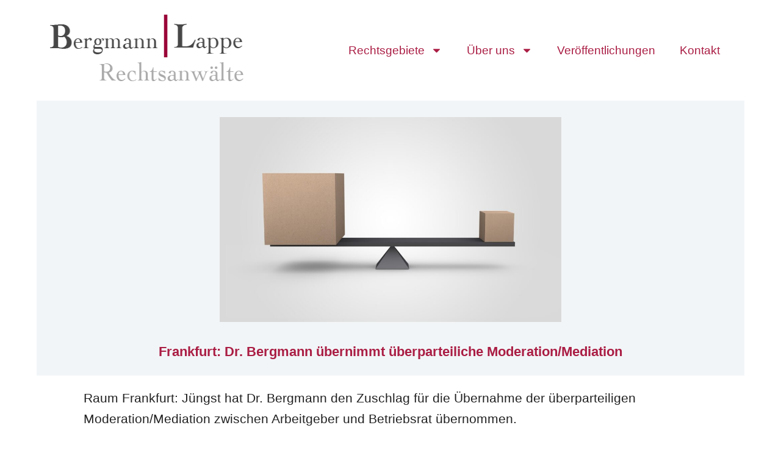

--- FILE ---
content_type: text/css; charset=utf-8
request_url: https://www.bergmann-lappe.de/wp-content/uploads/elementor/css/post-1112.css?ver=1768941029
body_size: 1318
content:
.elementor-1112 .elementor-element.elementor-element-3ab337cd{--display:flex;--flex-direction:row;--container-widget-width:calc( ( 1 - var( --container-widget-flex-grow ) ) * 100% );--container-widget-height:100%;--container-widget-flex-grow:1;--container-widget-align-self:stretch;--flex-wrap-mobile:wrap;--justify-content:center;--align-items:center;--gap:10px 10px;--row-gap:10px;--column-gap:10px;--margin-top:12px;--margin-bottom:12px;--margin-left:0px;--margin-right:0px;}.elementor-1112 .elementor-element.elementor-element-5a456c78{--display:flex;--align-items:flex-start;--container-widget-width:calc( ( 1 - var( --container-widget-flex-grow ) ) * 100% );--margin-top:0px;--margin-bottom:0px;--margin-left:0px;--margin-right:0px;--padding-top:0px;--padding-bottom:0px;--padding-left:0px;--padding-right:0px;}.elementor-widget-image .widget-image-caption{color:var( --e-global-color-text );}.elementor-1112 .elementor-element.elementor-element-5196fbfd > .elementor-widget-container{margin:0px 0px 0px 0px;padding:0px 0px 0px 0px;}.elementor-1112 .elementor-element.elementor-element-5196fbfd{text-align:left;}.elementor-1112 .elementor-element.elementor-element-5196fbfd img{width:100%;height:121px;}.elementor-1112 .elementor-element.elementor-element-264801ce{--display:flex;--align-items:flex-end;--container-widget-width:calc( ( 1 - var( --container-widget-flex-grow ) ) * 100% );}.elementor-widget-nav-menu .elementor-nav-menu--main .elementor-item{color:var( --e-global-color-text );fill:var( --e-global-color-text );}.elementor-widget-nav-menu .elementor-nav-menu--main .elementor-item:hover,
					.elementor-widget-nav-menu .elementor-nav-menu--main .elementor-item.elementor-item-active,
					.elementor-widget-nav-menu .elementor-nav-menu--main .elementor-item.highlighted,
					.elementor-widget-nav-menu .elementor-nav-menu--main .elementor-item:focus{color:var( --e-global-color-accent );fill:var( --e-global-color-accent );}.elementor-widget-nav-menu .elementor-nav-menu--main:not(.e--pointer-framed) .elementor-item:before,
					.elementor-widget-nav-menu .elementor-nav-menu--main:not(.e--pointer-framed) .elementor-item:after{background-color:var( --e-global-color-accent );}.elementor-widget-nav-menu .e--pointer-framed .elementor-item:before,
					.elementor-widget-nav-menu .e--pointer-framed .elementor-item:after{border-color:var( --e-global-color-accent );}.elementor-widget-nav-menu{--e-nav-menu-divider-color:var( --e-global-color-text );}.elementor-1112 .elementor-element.elementor-element-448d2d41 .elementor-menu-toggle{margin:0 auto;background-color:var( --e-global-color-secondary );}.elementor-1112 .elementor-element.elementor-element-448d2d41 .elementor-nav-menu .elementor-item{font-family:"haboro-soft-condensed", Sans-serif;font-size:19px;font-weight:500;}.elementor-1112 .elementor-element.elementor-element-448d2d41 .elementor-nav-menu--main .elementor-item{color:var( --e-global-color-secondary );fill:var( --e-global-color-secondary );}.elementor-1112 .elementor-element.elementor-element-448d2d41 .elementor-nav-menu--main .elementor-item:hover,
					.elementor-1112 .elementor-element.elementor-element-448d2d41 .elementor-nav-menu--main .elementor-item.elementor-item-active,
					.elementor-1112 .elementor-element.elementor-element-448d2d41 .elementor-nav-menu--main .elementor-item.highlighted,
					.elementor-1112 .elementor-element.elementor-element-448d2d41 .elementor-nav-menu--main .elementor-item:focus{color:var( --e-global-color-astglobalcolor8 );fill:var( --e-global-color-astglobalcolor8 );}.elementor-1112 .elementor-element.elementor-element-448d2d41 .elementor-nav-menu--main:not(.e--pointer-framed) .elementor-item:before,
					.elementor-1112 .elementor-element.elementor-element-448d2d41 .elementor-nav-menu--main:not(.e--pointer-framed) .elementor-item:after{background-color:var( --e-global-color-primary );}.elementor-1112 .elementor-element.elementor-element-448d2d41 .e--pointer-framed .elementor-item:before,
					.elementor-1112 .elementor-element.elementor-element-448d2d41 .e--pointer-framed .elementor-item:after{border-color:var( --e-global-color-primary );}.elementor-1112 .elementor-element.elementor-element-448d2d41 .e--pointer-framed .elementor-item:before{border-width:3px;}.elementor-1112 .elementor-element.elementor-element-448d2d41 .e--pointer-framed.e--animation-draw .elementor-item:before{border-width:0 0 3px 3px;}.elementor-1112 .elementor-element.elementor-element-448d2d41 .e--pointer-framed.e--animation-draw .elementor-item:after{border-width:3px 3px 0 0;}.elementor-1112 .elementor-element.elementor-element-448d2d41 .e--pointer-framed.e--animation-corners .elementor-item:before{border-width:3px 0 0 3px;}.elementor-1112 .elementor-element.elementor-element-448d2d41 .e--pointer-framed.e--animation-corners .elementor-item:after{border-width:0 3px 3px 0;}.elementor-1112 .elementor-element.elementor-element-448d2d41 .e--pointer-underline .elementor-item:after,
					 .elementor-1112 .elementor-element.elementor-element-448d2d41 .e--pointer-overline .elementor-item:before,
					 .elementor-1112 .elementor-element.elementor-element-448d2d41 .e--pointer-double-line .elementor-item:before,
					 .elementor-1112 .elementor-element.elementor-element-448d2d41 .e--pointer-double-line .elementor-item:after{height:3px;}.elementor-1112 .elementor-element.elementor-element-448d2d41 .elementor-nav-menu--dropdown a, .elementor-1112 .elementor-element.elementor-element-448d2d41 .elementor-menu-toggle{color:var( --e-global-color-astglobalcolor5 );fill:var( --e-global-color-astglobalcolor5 );}.elementor-1112 .elementor-element.elementor-element-448d2d41 .elementor-nav-menu--dropdown{background-color:var( --e-global-color-secondary );border-style:solid;border-width:1px 1px 1px 1px;border-color:#FFFFFF7A;border-radius:6px 6px 6px 6px;}.elementor-1112 .elementor-element.elementor-element-448d2d41 .elementor-nav-menu--dropdown a:hover,
					.elementor-1112 .elementor-element.elementor-element-448d2d41 .elementor-nav-menu--dropdown a:focus,
					.elementor-1112 .elementor-element.elementor-element-448d2d41 .elementor-nav-menu--dropdown a.elementor-item-active,
					.elementor-1112 .elementor-element.elementor-element-448d2d41 .elementor-nav-menu--dropdown a.highlighted,
					.elementor-1112 .elementor-element.elementor-element-448d2d41 .elementor-menu-toggle:hover,
					.elementor-1112 .elementor-element.elementor-element-448d2d41 .elementor-menu-toggle:focus{color:var( --e-global-color-accent );}.elementor-1112 .elementor-element.elementor-element-448d2d41 .elementor-nav-menu--dropdown a:hover,
					.elementor-1112 .elementor-element.elementor-element-448d2d41 .elementor-nav-menu--dropdown a:focus,
					.elementor-1112 .elementor-element.elementor-element-448d2d41 .elementor-nav-menu--dropdown a.elementor-item-active,
					.elementor-1112 .elementor-element.elementor-element-448d2d41 .elementor-nav-menu--dropdown a.highlighted{background-color:var( --e-global-color-astglobalcolor2 );}.elementor-1112 .elementor-element.elementor-element-448d2d41 .elementor-nav-menu--dropdown .elementor-item, .elementor-1112 .elementor-element.elementor-element-448d2d41 .elementor-nav-menu--dropdown  .elementor-sub-item{font-family:"haboro-soft-condensed", Sans-serif;font-size:22px;font-weight:400;}.elementor-1112 .elementor-element.elementor-element-448d2d41 .elementor-nav-menu--dropdown li:first-child a{border-top-left-radius:6px;border-top-right-radius:6px;}.elementor-1112 .elementor-element.elementor-element-448d2d41 .elementor-nav-menu--dropdown li:last-child a{border-bottom-right-radius:6px;border-bottom-left-radius:6px;}.elementor-1112 .elementor-element.elementor-element-448d2d41 .elementor-nav-menu--main .elementor-nav-menu--dropdown, .elementor-1112 .elementor-element.elementor-element-448d2d41 .elementor-nav-menu__container.elementor-nav-menu--dropdown{box-shadow:0px 10px 10px 0px rgba(0, 0, 0, 0.14);}.elementor-1112 .elementor-element.elementor-element-448d2d41 .elementor-nav-menu--dropdown li:not(:last-child){border-style:solid;border-bottom-width:1px;}.elementor-1112 .elementor-element.elementor-element-448d2d41 div.elementor-menu-toggle{color:#FFFFFF;}.elementor-1112 .elementor-element.elementor-element-448d2d41 div.elementor-menu-toggle svg{fill:#FFFFFF;}.elementor-1112 .elementor-element.elementor-element-448d2d41 div.elementor-menu-toggle:hover, .elementor-1112 .elementor-element.elementor-element-448d2d41 div.elementor-menu-toggle:focus{color:var( --e-global-color-primary );}.elementor-1112 .elementor-element.elementor-element-448d2d41 div.elementor-menu-toggle:hover svg, .elementor-1112 .elementor-element.elementor-element-448d2d41 div.elementor-menu-toggle:focus svg{fill:var( --e-global-color-primary );}.elementor-1112 .elementor-element.elementor-element-448d2d41 .elementor-menu-toggle:hover, .elementor-1112 .elementor-element.elementor-element-448d2d41 .elementor-menu-toggle:focus{background-color:var( --e-global-color-secondary );}.elementor-theme-builder-content-area{height:400px;}.elementor-location-header:before, .elementor-location-footer:before{content:"";display:table;clear:both;}@media(max-width:1024px){.elementor-1112 .elementor-element.elementor-element-448d2d41 > .elementor-widget-container{margin:12px 0px 0px 0px;padding:0px 0px 0px 0px;}.elementor-1112 .elementor-element.elementor-element-448d2d41 .elementor-nav-menu .elementor-item{font-size:0.7rem;}.elementor-1112 .elementor-element.elementor-element-448d2d41 .elementor-nav-menu--main .elementor-item{padding-left:12px;padding-right:12px;}}@media(min-width:768px){.elementor-1112 .elementor-element.elementor-element-5a456c78{--width:30%;}.elementor-1112 .elementor-element.elementor-element-264801ce{--width:70%;}}@media(max-width:767px){.elementor-1112 .elementor-element.elementor-element-5a456c78{--width:70%;}.elementor-1112 .elementor-element.elementor-element-5196fbfd > .elementor-widget-container{margin:0px 20px 0px 20px;padding:0px 0px 0px 0px;}.elementor-1112 .elementor-element.elementor-element-264801ce{--width:20%;}.elementor-1112 .elementor-element.elementor-element-448d2d41 .elementor-nav-menu--dropdown .elementor-item, .elementor-1112 .elementor-element.elementor-element-448d2d41 .elementor-nav-menu--dropdown  .elementor-sub-item{font-size:17px;}.elementor-1112 .elementor-element.elementor-element-448d2d41 .elementor-nav-menu--dropdown{border-width:15px 0px 15px 0px;}.elementor-1112 .elementor-element.elementor-element-448d2d41{--nav-menu-icon-size:33px;}.elementor-1112 .elementor-element.elementor-element-448d2d41 .elementor-menu-toggle{border-width:1px;border-radius:7px;}}/* Start custom CSS for nav-menu, class: .elementor-element-448d2d41 */.elementor-1112 .elementor-element.elementor-element-448d2d41{
    --gap: 0.25em;
    --weight: 0.05em;
    --width: 0.8em;
}
.elementor-1112 .elementor-element.elementor-element-448d2d41 .elementor-menu-toggle{
    position: relative;
}
.elementor-1112 .elementor-element.elementor-element-448d2d41 .elementor-menu-toggle:before,
.elementor-1112 .elementor-element.elementor-element-448d2d41 .elementor-menu-toggle:after,
.elementor-1112 .elementor-element.elementor-element-448d2d41 .elementor-menu-toggle i:after{
    content: "";
    height: var(--weight);
    width: var(--width);
    position: absolute;
    background: currentColor;
    top: 50%;
    left: 50%;
    transform: translate(-50%,calc(-50% + var(--gap)));
    transition: all 0.3s ease-in-out;
}
.elementor-1112 .elementor-element.elementor-element-448d2d41 .elementor-menu-toggle.elementor-active:before{
    transform: translate(-50%,-50%) rotate(-45deg);
}
.elementor-1112 .elementor-element.elementor-element-448d2d41 .elementor-menu-toggle:after{
    transform: translate(-50%,calc(-50% - var(--gap)));
}
.elementor-1112 .elementor-element.elementor-element-448d2d41 .elementor-menu-toggle.elementor-active:after{
    transform: translate(-50%,-50%) rotate(45deg);
}
.elementor-1112 .elementor-element.elementor-element-448d2d41 .elementor-menu-toggle i:after{
    transform: translate(-50%,-50%);
}
.elementor-1112 .elementor-element.elementor-element-448d2d41 .elementor-menu-toggle i:before,
.elementor-1112 .elementor-element.elementor-element-448d2d41 .elementor-menu-toggle.elementor-active i:after{
    opacity: 0;
}/* End custom CSS */

--- FILE ---
content_type: text/css; charset=utf-8
request_url: https://www.bergmann-lappe.de/wp-content/uploads/elementor/css/post-1124.css?ver=1768941029
body_size: 1353
content:
.elementor-1124 .elementor-element.elementor-element-638959a6{--display:flex;--flex-direction:row;--container-widget-width:calc( ( 1 - var( --container-widget-flex-grow ) ) * 100% );--container-widget-height:100%;--container-widget-flex-grow:1;--container-widget-align-self:stretch;--flex-wrap-mobile:wrap;--justify-content:space-between;--align-items:center;--overlay-opacity:0;border-style:solid;--border-style:solid;border-width:1px 0px 0px 0px;--border-top-width:1px;--border-right-width:0px;--border-bottom-width:0px;--border-left-width:0px;--border-radius:0px 0px 0px 0px;--margin-top:0px;--margin-bottom:0px;--margin-left:0px;--margin-right:0px;--padding-top:30px;--padding-bottom:30px;--padding-left:30px;--padding-right:30px;}.elementor-1124 .elementor-element.elementor-element-638959a6:not(.elementor-motion-effects-element-type-background), .elementor-1124 .elementor-element.elementor-element-638959a6 > .elementor-motion-effects-container > .elementor-motion-effects-layer{background-color:var( --e-global-color-accent );}.elementor-1124 .elementor-element.elementor-element-638959a6::before, .elementor-1124 .elementor-element.elementor-element-638959a6 > .elementor-background-video-container::before, .elementor-1124 .elementor-element.elementor-element-638959a6 > .e-con-inner > .elementor-background-video-container::before, .elementor-1124 .elementor-element.elementor-element-638959a6 > .elementor-background-slideshow::before, .elementor-1124 .elementor-element.elementor-element-638959a6 > .e-con-inner > .elementor-background-slideshow::before, .elementor-1124 .elementor-element.elementor-element-638959a6 > .elementor-motion-effects-container > .elementor-motion-effects-layer::before{background-color:var( --e-global-color-astglobalcolor4 );--background-overlay:'';}.elementor-1124 .elementor-element.elementor-element-638959a6::before{filter:brightness( 100% ) contrast( 100% ) saturate( 100% ) blur( 0px ) hue-rotate( 0deg );}.elementor-widget-theme-site-logo .widget-image-caption{color:var( --e-global-color-text );}.elementor-1124 .elementor-element.elementor-element-7fa4e826 > .elementor-widget-container{background-color:#FFFFFF00;margin:0px 0px 0px 0px;padding:9px 9px 9px 9px;}.elementor-1124 .elementor-element.elementor-element-7fa4e826 img{width:100%;height:68px;}.elementor-widget-icon-box.elementor-view-stacked .elementor-icon{background-color:var( --e-global-color-primary );}.elementor-widget-icon-box.elementor-view-framed .elementor-icon, .elementor-widget-icon-box.elementor-view-default .elementor-icon{fill:var( --e-global-color-primary );color:var( --e-global-color-primary );border-color:var( --e-global-color-primary );}.elementor-widget-icon-box .elementor-icon-box-title{color:var( --e-global-color-primary );}.elementor-widget-icon-box:has(:hover) .elementor-icon-box-title,
					 .elementor-widget-icon-box:has(:focus) .elementor-icon-box-title{color:var( --e-global-color-primary );}.elementor-widget-icon-box .elementor-icon-box-description{color:var( --e-global-color-text );}.elementor-1124 .elementor-element.elementor-element-246279ef{--icon-box-icon-margin:3px;}.elementor-1124 .elementor-element.elementor-element-246279ef.elementor-view-stacked .elementor-icon{background-color:var( --e-global-color-secondary );}.elementor-1124 .elementor-element.elementor-element-246279ef.elementor-view-framed .elementor-icon, .elementor-1124 .elementor-element.elementor-element-246279ef.elementor-view-default .elementor-icon{fill:var( --e-global-color-secondary );color:var( --e-global-color-secondary );border-color:var( --e-global-color-secondary );}.elementor-1124 .elementor-element.elementor-element-246279ef .elementor-icon{font-size:28px;}.elementor-1124 .elementor-element.elementor-element-246279ef .elementor-icon-box-title{color:var( --e-global-color-text );}.elementor-1124 .elementor-element.elementor-element-246279ef .elementor-icon-box-description{font-size:18px;line-height:23px;color:var( --e-global-color-text );}.elementor-1124 .elementor-element.elementor-element-3cd11a9c{--icon-box-icon-margin:3px;}.elementor-1124 .elementor-element.elementor-element-3cd11a9c.elementor-view-stacked .elementor-icon{background-color:var( --e-global-color-secondary );}.elementor-1124 .elementor-element.elementor-element-3cd11a9c.elementor-view-framed .elementor-icon, .elementor-1124 .elementor-element.elementor-element-3cd11a9c.elementor-view-default .elementor-icon{fill:var( --e-global-color-secondary );color:var( --e-global-color-secondary );border-color:var( --e-global-color-secondary );}.elementor-1124 .elementor-element.elementor-element-3cd11a9c .elementor-icon{font-size:28px;}.elementor-1124 .elementor-element.elementor-element-3cd11a9c .elementor-icon-box-title{color:var( --e-global-color-text );}.elementor-1124 .elementor-element.elementor-element-3cd11a9c .elementor-icon-box-description{font-size:18px;line-height:23px;color:var( --e-global-color-text );}.elementor-1124 .elementor-element.elementor-element-7e693a9a{--icon-box-icon-margin:3px;}.elementor-1124 .elementor-element.elementor-element-7e693a9a.elementor-view-stacked .elementor-icon{background-color:var( --e-global-color-secondary );}.elementor-1124 .elementor-element.elementor-element-7e693a9a.elementor-view-framed .elementor-icon, .elementor-1124 .elementor-element.elementor-element-7e693a9a.elementor-view-default .elementor-icon{fill:var( --e-global-color-secondary );color:var( --e-global-color-secondary );border-color:var( --e-global-color-secondary );}.elementor-1124 .elementor-element.elementor-element-7e693a9a .elementor-icon{font-size:28px;}.elementor-1124 .elementor-element.elementor-element-7e693a9a .elementor-icon-box-title{color:var( --e-global-color-text );}.elementor-1124 .elementor-element.elementor-element-7e693a9a .elementor-icon-box-description{font-size:18px;line-height:23px;color:var( --e-global-color-text );}.elementor-1124 .elementor-element.elementor-element-33139c2{--display:grid;--e-con-grid-template-columns:repeat(3, 1fr);--e-con-grid-template-rows:repeat(2, 1fr);--grid-auto-flow:row;--overlay-opacity:1;--margin-top:0px;--margin-bottom:0px;--margin-left:0px;--margin-right:0px;--padding-top:26px;--padding-bottom:0px;--padding-left:0px;--padding-right:0px;}.elementor-1124 .elementor-element.elementor-element-33139c2::before, .elementor-1124 .elementor-element.elementor-element-33139c2 > .elementor-background-video-container::before, .elementor-1124 .elementor-element.elementor-element-33139c2 > .e-con-inner > .elementor-background-video-container::before, .elementor-1124 .elementor-element.elementor-element-33139c2 > .elementor-background-slideshow::before, .elementor-1124 .elementor-element.elementor-element-33139c2 > .e-con-inner > .elementor-background-slideshow::before, .elementor-1124 .elementor-element.elementor-element-33139c2 > .elementor-motion-effects-container > .elementor-motion-effects-layer::before{background-color:var( --e-global-color-text );--background-overlay:'';}.elementor-widget-text-editor{color:var( --e-global-color-text );}.elementor-widget-text-editor.elementor-drop-cap-view-stacked .elementor-drop-cap{background-color:var( --e-global-color-primary );}.elementor-widget-text-editor.elementor-drop-cap-view-framed .elementor-drop-cap, .elementor-widget-text-editor.elementor-drop-cap-view-default .elementor-drop-cap{color:var( --e-global-color-primary );border-color:var( --e-global-color-primary );}.elementor-1124 .elementor-element.elementor-element-869d8bd{color:#FFFFFF;}.elementor-widget-nav-menu .elementor-nav-menu--main .elementor-item{color:var( --e-global-color-text );fill:var( --e-global-color-text );}.elementor-widget-nav-menu .elementor-nav-menu--main .elementor-item:hover,
					.elementor-widget-nav-menu .elementor-nav-menu--main .elementor-item.elementor-item-active,
					.elementor-widget-nav-menu .elementor-nav-menu--main .elementor-item.highlighted,
					.elementor-widget-nav-menu .elementor-nav-menu--main .elementor-item:focus{color:var( --e-global-color-accent );fill:var( --e-global-color-accent );}.elementor-widget-nav-menu .elementor-nav-menu--main:not(.e--pointer-framed) .elementor-item:before,
					.elementor-widget-nav-menu .elementor-nav-menu--main:not(.e--pointer-framed) .elementor-item:after{background-color:var( --e-global-color-accent );}.elementor-widget-nav-menu .e--pointer-framed .elementor-item:before,
					.elementor-widget-nav-menu .e--pointer-framed .elementor-item:after{border-color:var( --e-global-color-accent );}.elementor-widget-nav-menu{--e-nav-menu-divider-color:var( --e-global-color-text );}.elementor-1124 .elementor-element.elementor-element-38a093a{grid-column:span 2;}.elementor-1124 .elementor-element.elementor-element-38a093a .elementor-nav-menu .elementor-item{font-family:"brandon-grotesque", Sans-serif;font-size:17px;font-weight:300;text-transform:none;}.elementor-1124 .elementor-element.elementor-element-38a093a .elementor-nav-menu--main .elementor-item{color:#FFFFFF;fill:#FFFFFF;}.elementor-1124 .elementor-element.elementor-element-38a093a .elementor-nav-menu--main .elementor-item:hover,
					.elementor-1124 .elementor-element.elementor-element-38a093a .elementor-nav-menu--main .elementor-item.elementor-item-active,
					.elementor-1124 .elementor-element.elementor-element-38a093a .elementor-nav-menu--main .elementor-item.highlighted,
					.elementor-1124 .elementor-element.elementor-element-38a093a .elementor-nav-menu--main .elementor-item:focus{color:var( --e-global-color-secondary );fill:var( --e-global-color-secondary );}.elementor-1124 .elementor-element.elementor-element-b7940dc > .elementor-widget-container{margin:-26px 0px 0px 0px;padding:0px 0px 10px 0px;}.elementor-1124 .elementor-element.elementor-element-b7940dc{grid-column:span 3;}.elementor-1124 .elementor-element.elementor-element-b7940dc.elementor-element{--align-self:center;}.elementor-theme-builder-content-area{height:400px;}.elementor-location-header:before, .elementor-location-footer:before{content:"";display:table;clear:both;}@media(max-width:1024px){.elementor-1124 .elementor-element.elementor-element-638959a6{--justify-content:space-between;--align-items:flex-start;--container-widget-width:calc( ( 1 - var( --container-widget-flex-grow ) ) * 100% );}.elementor-1124 .elementor-element.elementor-element-246279ef .elementor-icon-box-title, .elementor-1124 .elementor-element.elementor-element-246279ef .elementor-icon-box-title a{font-size:1px;}.elementor-1124 .elementor-element.elementor-element-246279ef .elementor-icon-box-description{font-size:14px;}.elementor-1124 .elementor-element.elementor-element-3cd11a9c .elementor-icon-box-title, .elementor-1124 .elementor-element.elementor-element-3cd11a9c .elementor-icon-box-title a{font-size:1px;}.elementor-1124 .elementor-element.elementor-element-3cd11a9c .elementor-icon-box-description{font-size:14px;}.elementor-1124 .elementor-element.elementor-element-7e693a9a .elementor-icon-box-title, .elementor-1124 .elementor-element.elementor-element-7e693a9a .elementor-icon-box-title a{font-size:1px;}.elementor-1124 .elementor-element.elementor-element-7e693a9a .elementor-icon-box-description{font-size:14px;}.elementor-1124 .elementor-element.elementor-element-33139c2{--grid-auto-flow:row;}}@media(max-width:767px){.elementor-1124 .elementor-element.elementor-element-638959a6{--justify-content:center;}.elementor-1124 .elementor-element.elementor-element-7fa4e826{text-align:center;}.elementor-1124 .elementor-element.elementor-element-33139c2{--e-con-grid-template-columns:repeat(1, 1fr);--e-con-grid-template-rows:repeat(2, 1fr);--grid-auto-flow:row;}.elementor-1124 .elementor-element.elementor-element-869d8bd{text-align:center;}}/* Start custom CSS for shortcode, class: .elementor-element-b7940dc */.rcb-sc-link
 {
    color:#666666!important;
font-size:50%!important;
font-family:Arial!important;

     
 }

div.elementor-shortcode {
text-align:right!important;
padding-right:0px;
}/* End custom CSS */

--- FILE ---
content_type: text/css; charset=utf-8
request_url: https://www.bergmann-lappe.de/wp-content/uploads/elementor/css/post-1316.css?ver=1768941029
body_size: 530
content:
.elementor-1316 .elementor-element.elementor-element-0933739{--display:flex;--flex-direction:row;--container-widget-width:initial;--container-widget-height:100%;--container-widget-flex-grow:1;--container-widget-align-self:stretch;--flex-wrap-mobile:wrap;--justify-content:space-between;--gap:0px 0px;--row-gap:0px;--column-gap:0px;--margin-top:0px;--margin-bottom:0px;--margin-left:0px;--margin-right:0px;--padding-top:0px;--padding-bottom:0px;--padding-left:0px;--padding-right:0px;}.elementor-1316 .elementor-element.elementor-element-0933739:not(.elementor-motion-effects-element-type-background), .elementor-1316 .elementor-element.elementor-element-0933739 > .elementor-motion-effects-container > .elementor-motion-effects-layer{background-color:var( --e-global-color-astglobalcolor6 );}.elementor-1316 .elementor-element.elementor-element-c4671c1{--display:flex;--flex-direction:column;--container-widget-width:100%;--container-widget-height:initial;--container-widget-flex-grow:0;--container-widget-align-self:initial;--flex-wrap-mobile:wrap;}.elementor-1316 .elementor-element.elementor-element-66169ef{--display:flex;--flex-direction:column;--container-widget-width:100%;--container-widget-height:initial;--container-widget-flex-grow:0;--container-widget-align-self:initial;--flex-wrap-mobile:wrap;}.elementor-widget-theme-post-featured-image .widget-image-caption{color:var( --e-global-color-text );}.elementor-1316 .elementor-element.elementor-element-3eb9ebd > .elementor-widget-container{margin:17px 0px 0px 0px;}.elementor-1316 .elementor-element.elementor-element-8d3b081{--display:flex;--flex-direction:column;--container-widget-width:100%;--container-widget-height:initial;--container-widget-flex-grow:0;--container-widget-align-self:initial;--flex-wrap-mobile:wrap;}.elementor-1316 .elementor-element.elementor-element-5765c3e{--display:flex;--flex-direction:row;--container-widget-width:calc( ( 1 - var( --container-widget-flex-grow ) ) * 100% );--container-widget-height:100%;--container-widget-flex-grow:1;--container-widget-align-self:stretch;--flex-wrap-mobile:wrap;--justify-content:center;--align-items:center;}.elementor-1316 .elementor-element.elementor-element-5765c3e:not(.elementor-motion-effects-element-type-background), .elementor-1316 .elementor-element.elementor-element-5765c3e > .elementor-motion-effects-container > .elementor-motion-effects-layer{background-color:var( --e-global-color-astglobalcolor6 );}.elementor-widget-theme-post-title .elementor-heading-title{color:var( --e-global-color-primary );}.elementor-1316 .elementor-element.elementor-element-40fc54a > .elementor-widget-container{padding:14px 46px 14px 46px;}.elementor-1316 .elementor-element.elementor-element-40fc54a{text-align:center;}.elementor-1316 .elementor-element.elementor-element-40fc54a .elementor-heading-title{font-family:"Libre Baskerville", Sans-serif;font-size:22px;font-weight:600;color:var( --e-global-color-secondary );}.elementor-1316 .elementor-element.elementor-element-099dd94{--display:flex;--flex-direction:row;--container-widget-width:initial;--container-widget-height:100%;--container-widget-flex-grow:1;--container-widget-align-self:stretch;--flex-wrap-mobile:wrap;--gap:0px 0px;--row-gap:0px;--column-gap:0px;}.elementor-1316 .elementor-element.elementor-element-b53d84f{--display:flex;--flex-direction:column;--container-widget-width:100%;--container-widget-height:initial;--container-widget-flex-grow:0;--container-widget-align-self:initial;--flex-wrap-mobile:wrap;}.elementor-1316 .elementor-element.elementor-element-48086d0{--display:flex;--flex-direction:column;--container-widget-width:100%;--container-widget-height:initial;--container-widget-flex-grow:0;--container-widget-align-self:initial;--flex-wrap-mobile:wrap;}.elementor-widget-theme-post-content{color:var( --e-global-color-text );}.elementor-1316 .elementor-element.elementor-element-10803df{--display:flex;--flex-direction:column;--container-widget-width:100%;--container-widget-height:initial;--container-widget-flex-grow:0;--container-widget-align-self:initial;--flex-wrap-mobile:wrap;}.elementor-1316 .elementor-element.elementor-element-82a7b06{--display:flex;--flex-direction:row;--container-widget-width:calc( ( 1 - var( --container-widget-flex-grow ) ) * 100% );--container-widget-height:100%;--container-widget-flex-grow:1;--container-widget-align-self:stretch;--flex-wrap-mobile:wrap;--align-items:center;--gap:0px 0px;--row-gap:0px;--column-gap:0px;}.elementor-1316 .elementor-element.elementor-element-82a7b06:not(.elementor-motion-effects-element-type-background), .elementor-1316 .elementor-element.elementor-element-82a7b06 > .elementor-motion-effects-container > .elementor-motion-effects-layer{background-color:var( --e-global-color-astglobalcolor6 );}.elementor-1316 .elementor-element.elementor-element-73f674b{--display:flex;--flex-direction:column;--container-widget-width:100%;--container-widget-height:initial;--container-widget-flex-grow:0;--container-widget-align-self:initial;--flex-wrap-mobile:wrap;}.elementor-1316 .elementor-element.elementor-element-dc3d0bf{--display:flex;--flex-direction:column;--container-widget-width:100%;--container-widget-height:initial;--container-widget-flex-grow:0;--container-widget-align-self:initial;--flex-wrap-mobile:wrap;}.elementor-1316 .elementor-element.elementor-element-aab3786{--grid-side-margin:10px;--grid-column-gap:10px;--grid-row-gap:10px;--grid-bottom-margin:10px;}.elementor-1316 .elementor-element.elementor-element-25c2470{--display:flex;--flex-direction:column;--container-widget-width:100%;--container-widget-height:initial;--container-widget-flex-grow:0;--container-widget-align-self:initial;--flex-wrap-mobile:wrap;}@media(min-width:768px){.elementor-1316 .elementor-element.elementor-element-c4671c1{--width:25%;}.elementor-1316 .elementor-element.elementor-element-66169ef{--width:50%;}.elementor-1316 .elementor-element.elementor-element-8d3b081{--width:25%;}.elementor-1316 .elementor-element.elementor-element-b53d84f{--width:5%;}.elementor-1316 .elementor-element.elementor-element-48086d0{--width:90%;}.elementor-1316 .elementor-element.elementor-element-10803df{--width:5%;}.elementor-1316 .elementor-element.elementor-element-73f674b{--width:5%;}.elementor-1316 .elementor-element.elementor-element-dc3d0bf{--width:90%;}.elementor-1316 .elementor-element.elementor-element-25c2470{--width:5%;}}@media(max-width:1024px){ .elementor-1316 .elementor-element.elementor-element-aab3786{--grid-side-margin:10px;--grid-column-gap:10px;--grid-row-gap:10px;--grid-bottom-margin:10px;}}@media(max-width:767px){ .elementor-1316 .elementor-element.elementor-element-aab3786{--grid-side-margin:10px;--grid-column-gap:10px;--grid-row-gap:10px;--grid-bottom-margin:10px;}}